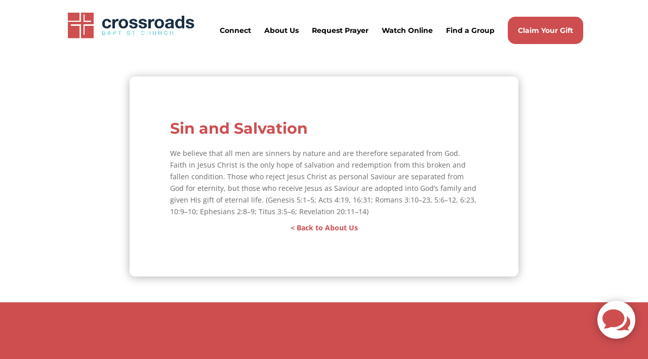

--- FILE ---
content_type: text/css
request_url: https://cbcmass.com/wp-content/themes/Free-DIVI-Child-Theme-by-Pee-Aye-Creative/style.css?ver=4.27.4
body_size: 312
content:
/*======================================
Theme Name: Free Divi Child Theme By Pee-Aye Creative
Theme URI: https://www.peeayecreative.com/
Description: This is a free Divi child theme from Pee-Aye Creative!
Author: Nelson Lee Miller (aka The Divi Teacher)
Author URI: https://www.peeayecreative.com/
Author Email: nelson@peeayecreative.com
Template: Divi
Version: 1.0
License: GNU General Public License v2 or later
License URI: http://www.gnu.org/licenses/gpl-2.0.html
======================================*/

 /* ===== NOTES ==================================================================
 * 
 * New to Divi? Take our full Divi course: https://www.peeayecreative.com/product/beyond-the-builder-the-ultimate-divi-website-course/
 * 
 * Learn cool tricks and features with our Divi tutorials: https://www.peeayecreative.com/blog/
 * 
 * Discover our premium Divi products: https://www.peeayecreative.com/shop/
 * 
 * =============================================================================== */

/*add your custom CSS below this line*/

--- FILE ---
content_type: application/javascript
request_url: https://cbcmass.com/wp-content/themes/Free-DIVI-Child-Theme-by-Pee-Aye-Creative/js/scripts.js?ver=6.8.3
body_size: -36
content:
//Place your JavaScript of jQuery snippets here. Remember to remove the <script> tags